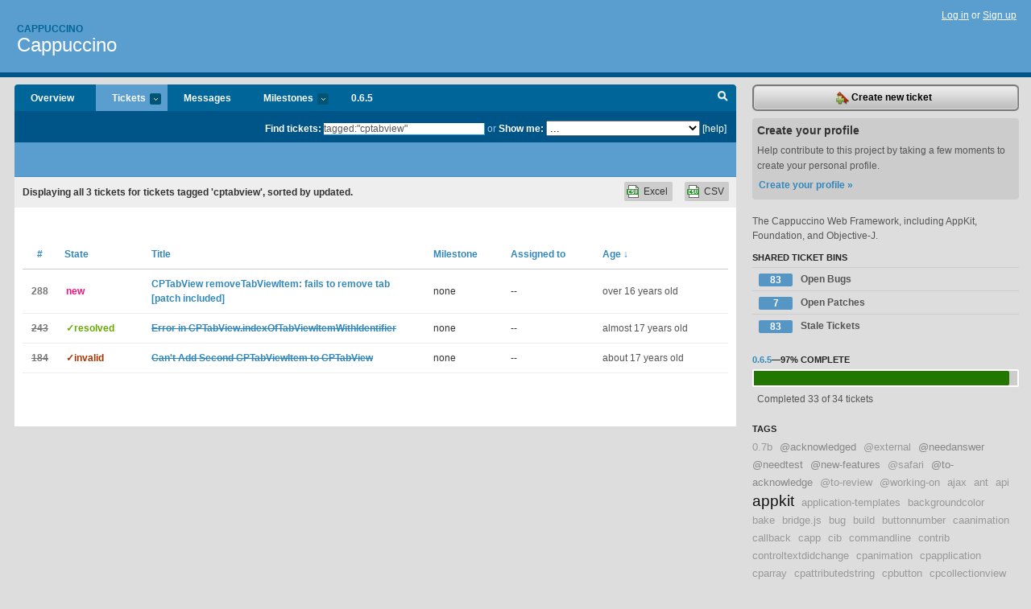

--- FILE ---
content_type: text/html; charset=utf-8
request_url: https://cappuccino.lighthouseapp.com/projects/16499-cappuccino/tickets?q=tagged%3A%22cptabview%22
body_size: 7761
content:
<!DOCTYPE html PUBLIC "-//W3C//DTD XHTML 1.0 Transitional//EN"
	"http://www.w3.org/TR/xhtml1/DTD/xhtml1-transitional.dtd">
<html xmlns="http://www.w3.org/1999/xhtml" xml:lang="en" lang="en">
<head>
  <script type="text/javascript" charset="utf-8">document.getElementsByTagName('html')[0].className = 'csshidden';</script>
  <meta http-equiv="Content-type" content="text/html; charset=utf-8" />
  <meta name="csrf-param" content="authenticity_token"/>
<meta name="csrf-token" content="b9f0d8f3210d9d45c074baee68c81773b46b694b299e48715fe54fd0a6bea646"/>
  <title>Tickets - Cappuccino - cappuccino</title>
  <link rel="shortcut icon" href="/images/lh2/app/favicon.gif" type="image/gif" />

  <link href="&#47;stylesheets&#47;all.css?1695795671" media="screen" rel="stylesheet" type="text/css" />

  <script src="/javascripts/all.js?1695795671" type="text/javascript"></script>
  <script src="/javascripts/lh2/application.js?1695795671" type="text/javascript"></script>

  <script src="/javascripts/code.js?1695795671" type="text/javascript"></script>

  
  <style type="text/css">
    
  </style>
  <!--[if lt IE 7]>
    <link href="&#47;stylesheets&#47;lh2&#47;curb-stomp.css?1695795671" media="screen" rel="stylesheet" type="text/css" />
  <![endif]-->
  <!--[if IE 7]>
    <link href="&#47;stylesheets&#47;lh2&#47;ie7.css?1695795671" media="screen" rel="stylesheet" type="text/css" />
  <![endif]-->
  <link href="&#47;stylesheets&#47;lh2&#47;print.css?1695795671" media="print" rel="stylesheet" type="text/css" />
  <script type="text/javascript" charset="utf-8">
    if(typeof Lighthouse == 'undefined')
      var Lighthouse = {};

      Lighthouse.authenticityToken = 'b9f0d8f3210d9d45c074baee68c81773b46b694b299e48715fe54fd0a6bea646';
  </script>

    
    <link href="https://cappuccino.lighthouseapp.com/projects/16499-cappuccino/events.atom" rel="alternate" title="Cappuccino events" type="application/atom+xml" />
  
  <script type="text/javascript" charset="utf-8">
    document.observe('dom:loaded', function() {
      Lighthouse.init();
      var flashNotice = "";
      var flashError  = "";
      if(flashNotice) Flash.notice(flashNotice, true);
      if(flashError)  Flash.errors(flashError, true);
      
    });
   
  </script>
</head>
<body class="webkit tickets-index">
  <!-- container -->
  <div id="container">
    <!-- header -->
    <div id="header" class="clear">
      <ul id="sec-nav">
      </ul>
      <div id="titles">
        <h1>
            <strong id="account-name"><a href="/">Cappuccino</a></strong>
            <a href="/projects/16499-cappuccino" class="pname">Cappuccino</a>
        </h1>
      </div>
        <span class="signin">
          <a href="https://lighthouseapp.com/login?to=https%3A%2F%2Fcappuccino.lighthouseapp.com%2Fprojects%2F16499-cappuccino%2Ftickets%3Fq%3Dtagged%253A%2522cptabview%2522">Log in</a> or
          <a href="/users/new?to=https%3A%2F%2Fcappuccino.lighthouseapp.com%2Fprojects%2F16499-cappuccino%2Ftickets%3Fq%3Dtagged%253A%2522cptabview%2522">Sign up</a>
        </span>
    </div>
    <!-- /header -->

    <!-- content -->
    <div id="content">
      
      <!-- main -->
      <div id="main">
        <div id="project-nav">
          <ul>

                <li  class="submenu-tab" id="t-proj">
          <a href="/projects/16499-cappuccino/overview" title="Overview for the Cappuccino project">Overview</a>
                </li>
              <li class="submenu-tab selected" id="t-menu">
              <a href="/projects/16499-cappuccino/tickets">Tickets <em>more</em></a>
                <ul class="submenu wbadges" style="display:none">
                  <li class="bin shared" id="menu_ticket_bin_9736">
<a href="/projects/16499-cappuccino/tickets/bins/9736" title="Query: state:open">                      <span class="badge">83</span>
                      Open Bugs
</a>                  </li>
                  <li class="bin shared" id="menu_ticket_bin_9735">
<a href="/projects/16499-cappuccino/tickets/bins/9735" title="Query: state:open tagged:patch">                      <span class="badge">7</span>
                      Open Patches
</a>                  </li>
                  <li class="bin shared" id="menu_ticket_bin_9737">
<a href="/projects/16499-cappuccino/tickets/bins/9737" title="Query: state:open updated:&quot;before 3 months ago&quot;">                      <span class="badge">83</span>
                      Stale Tickets
</a>                  </li>
                    <li><a href="/projects/16499-cappuccino/tickets?q=all">All tickets</a></li>
                    <li><a href="/projects/16499-cappuccino/tickets?q=created%3Atoday">Today&#39;s tickets</a></li>
                    <li><a href="/projects/16499-cappuccino/tickets?q=watched%3Ame">Tickets I&#39;m watching</a></li>
                    <li><a href="/projects/16499-cappuccino/tickets?q=responsible%3Ame">Assigned to me</a></li>
                    <li><a href="/projects/16499-cappuccino/tickets?q=reported_by%3Ame">Reported by me</a></li>
                    <li><a href="/projects/16499-cappuccino/tickets?q=state%3Aopen">Open tickets</a></li>
                    <li><a href="/projects/16499-cappuccino/tickets?q=state%3Aclosed">Closed tickets</a></li>
                    <li><a href="/projects/16499-cappuccino/tickets?q=responsible%3A%27admin+%28at+280north%29%27">admin (at 280north)'s tickets</a></li>
                    <li><a href="/projects/16499-cappuccino/tickets?q=responsible%3A%27Francisco+Tolmasky%27">Francisco Tolmasky's tickets</a></li>
                    <li><a href="/projects/16499-cappuccino/tickets?q=responsible%3A%27Ross+Boucher%27">Ross Boucher's tickets</a></li>
                    <li><a href="/projects/16499-cappuccino/tickets?q=responsible%3A%27Tom+Robinson%27">Tom Robinson's tickets</a></li>
                </ul>
              </li>
              <li><a href="/projects/16499-cappuccino/messages">Messages</a></li>
              <li class="submenu-tab" id="t-milestone">
                <a href="/projects/16499-cappuccino/milestones/all">Milestones <em>more</em></a>
                <ul class="submenu wbadges" style="display:none">
                  <li>
<a href="/projects/16499-cappuccino/milestones/25760-065">                      <span class="badge">1</span>
                      0.6.5
</a>                  </li>
                  <li>
<a href="/projects/16499-cappuccino/milestones/34800-07">                      <span class="badge">9</span>
                      0.7
</a>                  </li>
                  <li>
<a href="/projects/16499-cappuccino/milestones/25759-later">                      <span class="badge">3</span>
                      Later
</a>                  </li>
                </ul>
              </li>

            <li>
                <a href="/projects/16499-cappuccino/milestones/current">0.6.5</a>
            </li>
            <li id="quick-search"><a href="#" onclick="$('quick-search-bar').toggle(); $('q').focus(); return false">Search</a></li>
          </ul>
        </div>

        <div id="quick-search-bar" style="">
<form action="/projects/16499-cappuccino/tickets" id="search-form" method="get">            <label for="q">Find tickets:</label> <input type="search" id="q" name="q" value="tagged:&quot;cptabview&quot;" />
              or <label>Show me:</label> <select id="filter" name="filter"><option value="">...</option>
<option value="all">All tickets</option>
<option value="created:today">Today&#39;s tickets</option>
<option value="watched:me">Tickets I&#39;m watching</option>
<option value="responsible:me">Assigned to me</option>
<option value="reported_by:me">Reported by me</option>
<option value="state:open">Open tickets</option>
<option value="state:closed">Closed tickets</option>
<option value="responsible:&#39;admin (at 280north)&#39;">admin (at 280north)'s tickets</option>
<option value="responsible:&#39;Francisco Tolmasky&#39;">Francisco Tolmasky's tickets</option>
<option value="responsible:&#39;Ross Boucher&#39;">Ross Boucher's tickets</option>
<option value="responsible:&#39;Tom Robinson&#39;">Tom Robinson's tickets</option></select>

            <a href="#search-help" id="search-help-trigger">[help]</a>
            <div id="search-help" style="display:none">
              <div class="popup">
                <h3>Keyword searching</h3>
<div class="popup-content">
  <table class="help-tbl" cellspacing="0" cellpadding="0">
    <tr>
      <th>Type</th>
      <th>To find</th>
    </tr>
    <tr>
      <td class="query">responsible:me</td>
      <td>tickets assigned to you</td>
    </tr>
    <tr>
      <td class="query">tagged:"@high"</td>
      <td>tickets tagged @high</td>
    </tr>
    <tr>
      <td class="query">milestone:next</td>
      <td>tickets in the upcoming milestone</td>
    </tr>
    <tr>
      <td class="query">state:invalid</td>
      <td>tickets with the state invalid</td>
    </tr>
    <tr>
      <td class="query">created:"last week"</td>
      <td>tickets created last week</td>
    </tr>
    <tr>
      <td class="query">sort:number, importance, updated</td>
      <td>tickets sorted by #, importance or updated</td>
    </tr>
    <tr>
      <td colspan="2">Combine keywords for powerful searching.</td>
    </tr>
    <tr class="plinks">
      <td colspan="2"><a href="http://help.lighthouseapp.com/faqs/getting-started/how-do-i-search-for-tickets?sso=">Use advanced searching &raquo;</a></td>
    </tr>
  </table>
</div>
              </div>
            </div>
</form>        </div>

        <div id="action-nav">
          <ul class="clear">
            


          </ul>
        </div>

        <div id="flashes">
          <div id="flash-errors" style="display:none"></div>
          <div id="flash-notice" style="display:none"></div>
        </div>
        <div id="page-top">
          

        </div>
        <div id="main-content" class="clear">
          



  <div class="sentence">
    <div id="search-sentence">Displaying <b>all&nbsp;3</b> tickets for tickets tagged &#39;cptabview&#39;, sorted by updated.</div>
    <a class="csv" href="/projects/16499-cappuccino/tickets.csv?limit=200&amp;q=tagged%3A%22cptabview%22">CSV</a>
    <a class="csv excel" href="/projects/16499-cappuccino/tickets.csv?excel=1&amp;limit=200&amp;q=tagged%3A%22cptabview%22">Excel</a>
  </div>

<form action="/projects/16499-cappuccino/tickets/bulk_edit" class="bulk-form" method="post"><div style="margin:0;padding:0;display:inline"><input name="authenticity_token" type="hidden" value="b9f0d8f3210d9d45c074baee68c81773b46b694b299e48715fe54fd0a6bea646" /></div>    

    

<div id="ticket-list-wrapper" class="data-list hidden">
  <table cellspacing="0" cellpadding="0"  class="data issues">
    <thead>
      <tr>
        <th class="bulk_check_header"><input type="checkbox" id="edit-all-toggle" /></th>
        <th class="hfirst" style="width:25px;text-align:center"><a href="/projects/16499-cappuccino/tickets/bins?q=tagged%3A%22cptabview%22+sort%3Anumber" class="">#</a></th>
        <th><a href="/projects/16499-cappuccino/tickets/bins?q=tagged%3A%22cptabview%22+sort%3Astate" class="">State</a></th>
        <th><a href="/projects/16499-cappuccino/tickets/bins?q=tagged%3A%22cptabview%22+sort%3Atitle" class="">Title</a></th>
        <th>
            <a href="/projects/16499-cappuccino/tickets/bins?q=tagged%3A%22cptabview%22+sort%3Amilestone" class="">Milestone</a>
        </th>
        <th><a href="/projects/16499-cappuccino/tickets/bins?q=tagged%3A%22cptabview%22+sort%3Aresponsible" class="">Assigned to</a></th>
        <th class="hlast">
          <a href="/projects/16499-cappuccino/tickets/bins?q=tagged%3A%22cptabview%22+sort%3Aupdated%2B" class="sorted">Age <span class='desc'>&darr;</span></a>
        </th>
      </tr>
    </thead>
    <tbody id="open-tickets">
      <tr title="Browser: Safari 4 (untested in others)
Symptom: Calling removeTabViewItem: on a CPTabView causes the associated tab view item to be removed from its list, but does not remove the graphical label (_CPTabViewLabel) associated with it.

Cause: CPTabView uses a _CPTabLabelsView class which manages the graphical tabs. It is a delegate to the CPTabView, and receives a tabView:didRemoveTabViewItem: message when the CPTabView removes a tab view item. It calls indexOfTabViewItem: on the CPTabView to determine which of its _CPTabLabels to remove from the superview. However, this delegate method is called *after* the CPTabViewItem has been removed, so the _CPTabLabelsView delegate will always fail to find the index when indexOfTabViewItem: is ca..." id="ticket-288">
        <td class="bulk_checkbox"><input class="edit-flag" id="edit_ticket_892294" name="edit_ticket[]" type="checkbox" value="288" /></td>
        <td class="tnum" style="text-align:center"><a href="https://cappuccino.lighthouseapp.com/projects/16499/tickets/288-cptabview-removetabviewitem-fails-to-remove-tab-patch-included">288</a></td>
        <td class="ttstate"><span class="tstate" style="color:#ff1177">new</span></td>
        <td class="issue st-new"><a href="https://cappuccino.lighthouseapp.com/projects/16499/tickets/288-cptabview-removetabviewitem-fails-to-remove-tab-patch-included">CPTabView removeTabViewItem: fails to remove tab [patch included]</a></td>
        <td>none</td>
        <td>--</td>
        <td class="date">over 16 years old</td>
      </tr>
      <tr title="Causes unrecognised selector &quot;isEqualTo:&quot;.

It should be using &quot;isEqual:&quot;" id="ticket-243">
        <td class="bulk_checkbox"><input class="edit-flag" id="edit_ticket_644694" name="edit_ticket[]" type="checkbox" value="243" /></td>
        <td class="tnum" style="text-align:center"><a href="https://cappuccino.lighthouseapp.com/projects/16499/tickets/243-error-in-cptabviewindexoftabviewitemwithidentifier"><s>243</s></a></td>
        <td class="ttstate"><span class="tstate" style="color:#66AA00">&#10003;resolved</span></td>
        <td class="issue st-resolved"><a href="https://cappuccino.lighthouseapp.com/projects/16499/tickets/243-error-in-cptabviewindexoftabviewitemwithidentifier"><s>Error in CPTabView.indexOfTabViewItemWithIdentifier</s></a></td>
        <td>none</td>
        <td>--</td>
        <td class="date">almost 17 years old</td>
      </tr>
      <tr title="With the latest (.6) Starter Package it does not appear to be possible to add a second CPTabViewItem to a CPTabView.

Essentially if more than one Item is created (note: the second item doesn&#39;t have to be added to activate the bug which is...odd) The tabs are created but their contents are not displayed. 

I&#39;ve attached a minimally modified AppController.j file that demonstrates the problem.  if the indicated stanza is commented out, the first tab displays correctly, otherwise the bug is activated." id="ticket-184">
        <td class="bulk_checkbox"><input class="edit-flag" id="edit_ticket_474233" name="edit_ticket[]" type="checkbox" value="184" /></td>
        <td class="tnum" style="text-align:center"><a href="https://cappuccino.lighthouseapp.com/projects/16499/tickets/184-cant-add-second-cptabviewitem-to-cptabview"><s>184</s></a></td>
        <td class="ttstate"><span class="tstate" style="color:#AA3300">&#10003;invalid</span></td>
        <td class="issue st-invalid"><a href="https://cappuccino.lighthouseapp.com/projects/16499/tickets/184-cant-add-second-cptabviewitem-to-cptabview"><s>Can&#39;t Add Second CPTabViewItem to CPTabView</s></a></td>
        <td>none</td>
        <td>--</td>
        <td class="date">about 17 years old</td>
      </tr>
    </tbody>
  </table>
</div>


</form>

        </div>
      </div>
      <!-- /main -->

      <!-- sidebar -->
      <div id="sbar">
                <span class="sbar-btn">
<a href="/projects/16499-cappuccino/tickets/new">                    <img alt="New-ticket" src="/images/lh2/app/icons/new-ticket.png?1695795671" />
                    Create new ticket
</a>                </span>
          
<div class="attention">
  <h3>Create your profile</h3>
  <p>Help contribute to this project by taking a few moments to create your personal profile.  <a href="/users/new?to=%2Fprojects%2F16499-cappuccino%2Ftickets%3Fq%3Dtagged%253A%2522cptabview%2522" class="abutton">Create your profile »</a>
  </p>
</div>

              <div class="proj-desc"><p>The Cappuccino Web Framework, including AppKit, Foundation, and Objective-J.</p></div>

            <div class="sblock bin-block" id="private-bin-block" style="display:none">
</div>

            <div class="sblock bin-block" id="shared-bin-block" >
  <h3>Shared Ticket Bins <a href="#sortbin" id="shared-bin-sorter" style="display:none">(Sort)</a></h3>
  <ul class="stacked wbadges sortable" id="shared-ticket-bins">
    <li class="bin shared" id="list_ticket_bin_9736" >
      <span class="handle-wrapper">
        <span class="handle" style="display:none">&#x2193;&#x2191; drag</span>
      </span>
<a href="/projects/16499-cappuccino/tickets/bins/9736" title="Query: state:open">        <span class="badge">83</span>
        Open Bugs
</a>    </li>
    <li class="bin shared" id="list_ticket_bin_9735" >
      <span class="handle-wrapper">
        <span class="handle" style="display:none">&#x2193;&#x2191; drag</span>
      </span>
<a href="/projects/16499-cappuccino/tickets/bins/9735" title="Query: state:open tagged:patch">        <span class="badge">7</span>
        Open Patches
</a>    </li>
    <li class="bin shared" id="list_ticket_bin_9737" >
      <span class="handle-wrapper">
        <span class="handle" style="display:none">&#x2193;&#x2191; drag</span>
      </span>
<a href="/projects/16499-cappuccino/tickets/bins/9737" title="Query: state:open updated:&quot;before 3 months ago&quot;">        <span class="badge">83</span>
        Stale Tickets
</a>    </li>
  </ul>
</div>


          
  
<div class="sblock">
  <h3><a href="https://cappuccino.lighthouseapp.com/projects/16499/milestones/25760-065">0.6.5</a>&mdash;<strong>97%</strong> complete</h3>
  <div class="pbar-container">
    <div id="pbar" style="width:97%">&nbsp;</div>
  </div>
  <p>Completed 33 of 34 tickets</p>
</div>

    
<div class="sblock">
  <h3>Tags</h3>
    <div class="taglist">
      <a href="https://cappuccino.lighthouseapp.com/projects/16499-cappuccino/tickets?q=tagged%3A%220.7b%22" class="size0" rel="tag" title="0.7b">0.7b</a>
      <a href="https://cappuccino.lighthouseapp.com/projects/16499-cappuccino/tickets?q=tagged%3A%22%40acknowledged%22" class="size1" rel="tag" title="@acknowledged">@acknowledged</a>
      <a href="https://cappuccino.lighthouseapp.com/projects/16499-cappuccino/tickets?q=tagged%3A%22%40external%22" class="size0" rel="tag" title="@external">@external</a>
      <a href="https://cappuccino.lighthouseapp.com/projects/16499-cappuccino/tickets?q=tagged%3A%22%40needanswer%22" class="size1" rel="tag" title="@needanswer">@needanswer</a>
      <a href="https://cappuccino.lighthouseapp.com/projects/16499-cappuccino/tickets?q=tagged%3A%22%40needtest%22" class="size1" rel="tag" title="@needtest">@needtest</a>
      <a href="https://cappuccino.lighthouseapp.com/projects/16499-cappuccino/tickets?q=tagged%3A%22%40new-features%22" class="size1" rel="tag" title="@new-features">@new-features</a>
      <a href="https://cappuccino.lighthouseapp.com/projects/16499-cappuccino/tickets?q=tagged%3A%22%40safari%22" class="size0" rel="tag" title="@safari">@safari</a>
      <a href="https://cappuccino.lighthouseapp.com/projects/16499-cappuccino/tickets?q=tagged%3A%22%40to-acknowledge%22" class="size1" rel="tag" title="@to-acknowledge">@to-acknowledge</a>
      <a href="https://cappuccino.lighthouseapp.com/projects/16499-cappuccino/tickets?q=tagged%3A%22%40to-review%22" class="size0" rel="tag" title="@to-review">@to-review</a>
      <a href="https://cappuccino.lighthouseapp.com/projects/16499-cappuccino/tickets?q=tagged%3A%22%40working-on%22" class="size0" rel="tag" title="@working-on">@working-on</a>
      <a href="https://cappuccino.lighthouseapp.com/projects/16499-cappuccino/tickets?q=tagged%3A%22ajax%22" class="size0" rel="tag" title="ajax">ajax</a>
      <a href="https://cappuccino.lighthouseapp.com/projects/16499-cappuccino/tickets?q=tagged%3A%22ant%22" class="size0" rel="tag" title="ant">ant</a>
      <a href="https://cappuccino.lighthouseapp.com/projects/16499-cappuccino/tickets?q=tagged%3A%22api%22" class="size0" rel="tag" title="api">api</a>
      <a href="https://cappuccino.lighthouseapp.com/projects/16499-cappuccino/tickets?q=tagged%3A%22appkit%22" class="size6" rel="tag" title="appkit">appkit</a>
      <a href="https://cappuccino.lighthouseapp.com/projects/16499-cappuccino/tickets?q=tagged%3A%22application-templates%22" class="size0" rel="tag" title="application-templates">application-templates</a>
      <a href="https://cappuccino.lighthouseapp.com/projects/16499-cappuccino/tickets?q=tagged%3A%22backgroundcolor%22" class="size0" rel="tag" title="backgroundcolor">backgroundcolor</a>
      <a href="https://cappuccino.lighthouseapp.com/projects/16499-cappuccino/tickets?q=tagged%3A%22bake%22" class="size0" rel="tag" title="bake">bake</a>
      <a href="https://cappuccino.lighthouseapp.com/projects/16499-cappuccino/tickets?q=tagged%3A%22bridge.js%22" class="size0" rel="tag" title="bridge.js">bridge.js</a>
      <a href="https://cappuccino.lighthouseapp.com/projects/16499-cappuccino/tickets?q=tagged%3A%22bug%22" class="size0" rel="tag" title="bug">bug</a>
      <a href="https://cappuccino.lighthouseapp.com/projects/16499-cappuccino/tickets?q=tagged%3A%22build%22" class="size0" rel="tag" title="build">build</a>
      <a href="https://cappuccino.lighthouseapp.com/projects/16499-cappuccino/tickets?q=tagged%3A%22buttonnumber%22" class="size0" rel="tag" title="buttonnumber">buttonnumber</a>
      <a href="https://cappuccino.lighthouseapp.com/projects/16499-cappuccino/tickets?q=tagged%3A%22caanimation%22" class="size0" rel="tag" title="caanimation">caanimation</a>
      <a href="https://cappuccino.lighthouseapp.com/projects/16499-cappuccino/tickets?q=tagged%3A%22callback%22" class="size0" rel="tag" title="callback">callback</a>
      <a href="https://cappuccino.lighthouseapp.com/projects/16499-cappuccino/tickets?q=tagged%3A%22capp%22" class="size0" rel="tag" title="capp">capp</a>
      <a href="https://cappuccino.lighthouseapp.com/projects/16499-cappuccino/tickets?q=tagged%3A%22cib%22" class="size0" rel="tag" title="cib">cib</a>
      <a href="https://cappuccino.lighthouseapp.com/projects/16499-cappuccino/tickets?q=tagged%3A%22commandline%22" class="size0" rel="tag" title="commandline">commandline</a>
      <a href="https://cappuccino.lighthouseapp.com/projects/16499-cappuccino/tickets?q=tagged%3A%22contrib%22" class="size0" rel="tag" title="contrib">contrib</a>
      <a href="https://cappuccino.lighthouseapp.com/projects/16499-cappuccino/tickets?q=tagged%3A%22controltextdidchange%22" class="size0" rel="tag" title="controltextdidchange">controltextdidchange</a>
      <a href="https://cappuccino.lighthouseapp.com/projects/16499-cappuccino/tickets?q=tagged%3A%22cpanimation%22" class="size0" rel="tag" title="cpanimation">cpanimation</a>
      <a href="https://cappuccino.lighthouseapp.com/projects/16499-cappuccino/tickets?q=tagged%3A%22cpapplication%22" class="size0" rel="tag" title="cpapplication">cpapplication</a>
      <a href="https://cappuccino.lighthouseapp.com/projects/16499-cappuccino/tickets?q=tagged%3A%22cparray%22" class="size0" rel="tag" title="cparray">cparray</a>
      <a href="https://cappuccino.lighthouseapp.com/projects/16499-cappuccino/tickets?q=tagged%3A%22cpattributedstring%22" class="size0" rel="tag" title="cpattributedstring">cpattributedstring</a>
      <a href="https://cappuccino.lighthouseapp.com/projects/16499-cappuccino/tickets?q=tagged%3A%22cpbutton%22" class="size0" rel="tag" title="cpbutton">cpbutton</a>
      <a href="https://cappuccino.lighthouseapp.com/projects/16499-cappuccino/tickets?q=tagged%3A%22cpcollectionview%22" class="size0" rel="tag" title="cpcollectionview">cpcollectionview</a>
      <a href="https://cappuccino.lighthouseapp.com/projects/16499-cappuccino/tickets?q=tagged%3A%22cpcolor%22" class="size0" rel="tag" title="cpcolor">cpcolor</a>
      <a href="https://cappuccino.lighthouseapp.com/projects/16499-cappuccino/tickets?q=tagged%3A%22cpcolorpanel%22" class="size0" rel="tag" title="cpcolorpanel">cpcolorpanel</a>
      <a href="https://cappuccino.lighthouseapp.com/projects/16499-cappuccino/tickets?q=tagged%3A%22cpcompatibility%22" class="size0" rel="tag" title="cpcompatibility">cpcompatibility</a>
      <a href="https://cappuccino.lighthouseapp.com/projects/16499-cappuccino/tickets?q=tagged%3A%22cpcontrol%22" class="size0" rel="tag" title="cpcontrol">cpcontrol</a>
      <a href="https://cappuccino.lighthouseapp.com/projects/16499-cappuccino/tickets?q=tagged%3A%22cpdate%22" class="size0" rel="tag" title="cpdate">cpdate</a>
      <a href="https://cappuccino.lighthouseapp.com/projects/16499-cappuccino/tickets?q=tagged%3A%22cpdictionary%22" class="size0" rel="tag" title="cpdictionary">cpdictionary</a>
      <a href="https://cappuccino.lighthouseapp.com/projects/16499-cappuccino/tickets?q=tagged%3A%22cpdomwindowbridge%22" class="size0" rel="tag" title="cpdomwindowbridge">cpdomwindowbridge</a>
      <a href="https://cappuccino.lighthouseapp.com/projects/16499-cappuccino/tickets?q=tagged%3A%22cpevent%22" class="size0" rel="tag" title="cpevent">cpevent</a>
      <a href="https://cappuccino.lighthouseapp.com/projects/16499-cappuccino/tickets?q=tagged%3A%22cpflashview%22" class="size0" rel="tag" title="cpflashview">cpflashview</a>
      <a href="https://cappuccino.lighthouseapp.com/projects/16499-cappuccino/tickets?q=tagged%3A%22cpimage%22" class="size0" rel="tag" title="cpimage">cpimage</a>
      <a href="https://cappuccino.lighthouseapp.com/projects/16499-cappuccino/tickets?q=tagged%3A%22cpjsobjectcreatejson%22" class="size0" rel="tag" title="cpjsobjectcreatejson">cpjsobjectcreatejson</a>
      <a href="https://cappuccino.lighthouseapp.com/projects/16499-cappuccino/tickets?q=tagged%3A%22cpmenu%22" class="size0" rel="tag" title="cpmenu">cpmenu</a>
      <a href="https://cappuccino.lighthouseapp.com/projects/16499-cappuccino/tickets?q=tagged%3A%22cpmenuitem%22" class="size0" rel="tag" title="cpmenuitem">cpmenuitem</a>
      <a href="https://cappuccino.lighthouseapp.com/projects/16499-cappuccino/tickets?q=tagged%3A%22cpnotificationcenter%22" class="size0" rel="tag" title="cpnotificationcenter">cpnotificationcenter</a>
      <a href="https://cappuccino.lighthouseapp.com/projects/16499-cappuccino/tickets?q=tagged%3A%22cpobject%22" class="size0" rel="tag" title="cpobject">cpobject</a>
      <a href="https://cappuccino.lighthouseapp.com/projects/16499-cappuccino/tickets?q=tagged%3A%22cppopupbutton%22" class="size0" rel="tag" title="cppopupbutton">cppopupbutton</a>
      <a href="https://cappuccino.lighthouseapp.com/projects/16499-cappuccino/tickets?q=tagged%3A%22cprect%22" class="size0" rel="tag" title="cprect">cprect</a>
      <a href="https://cappuccino.lighthouseapp.com/projects/16499-cappuccino/tickets?q=tagged%3A%22cprunloop%22" class="size0" rel="tag" title="cprunloop">cprunloop</a>
      <a href="https://cappuccino.lighthouseapp.com/projects/16499-cappuccino/tickets?q=tagged%3A%22cpscrollview%22" class="size0" rel="tag" title="cpscrollview">cpscrollview</a>
      <a href="https://cappuccino.lighthouseapp.com/projects/16499-cappuccino/tickets?q=tagged%3A%22cpsecuretextfield%22" class="size0" rel="tag" title="cpsecuretextfield">cpsecuretextfield</a>
      <a href="https://cappuccino.lighthouseapp.com/projects/16499-cappuccino/tickets?q=tagged%3A%22cpset%22" class="size0" rel="tag" title="cpset">cpset</a>
      <a href="https://cappuccino.lighthouseapp.com/projects/16499-cappuccino/tickets?q=tagged%3A%22cpslider%22" class="size0" rel="tag" title="cpslider">cpslider</a>
      <a href="https://cappuccino.lighthouseapp.com/projects/16499-cappuccino/tickets?q=tagged%3A%22cpsplitview%22" class="size0" rel="tag" title="cpsplitview">cpsplitview</a>
      <a href="https://cappuccino.lighthouseapp.com/projects/16499-cappuccino/tickets?q=tagged%3A%22cpstring%22" class="size0" rel="tag" title="cpstring">cpstring</a>
      <a href="https://cappuccino.lighthouseapp.com/projects/16499-cappuccino/tickets?q=tagged%3A%22cptabview%22" class="size0" rel="tag" title="cptabview">cptabview</a>
      <a href="https://cappuccino.lighthouseapp.com/projects/16499-cappuccino/tickets?q=tagged%3A%22cptabviewitem%22" class="size0" rel="tag" title="cptabviewitem">cptabviewitem</a>
      <a href="https://cappuccino.lighthouseapp.com/projects/16499-cappuccino/tickets?q=tagged%3A%22cptextfield%22" class="size1" rel="tag" title="cptextfield">cptextfield</a>
      <a href="https://cappuccino.lighthouseapp.com/projects/16499-cappuccino/tickets?q=tagged%3A%22cptimer%22" class="size0" rel="tag" title="cptimer">cptimer</a>
      <a href="https://cappuccino.lighthouseapp.com/projects/16499-cappuccino/tickets?q=tagged%3A%22cptoolbar%22" class="size0" rel="tag" title="cptoolbar">cptoolbar</a>
      <a href="https://cappuccino.lighthouseapp.com/projects/16499-cappuccino/tickets?q=tagged%3A%22cptoolbaritem%22" class="size0" rel="tag" title="cptoolbaritem">cptoolbaritem</a>
      <a href="https://cappuccino.lighthouseapp.com/projects/16499-cappuccino/tickets?q=tagged%3A%22cpurlconnection%22" class="size0" rel="tag" title="cpurlconnection">cpurlconnection</a>
      <a href="https://cappuccino.lighthouseapp.com/projects/16499-cappuccino/tickets?q=tagged%3A%22cpvalue%22" class="size0" rel="tag" title="cpvalue">cpvalue</a>
      <a href="https://cappuccino.lighthouseapp.com/projects/16499-cappuccino/tickets?q=tagged%3A%22cpview%22" class="size0" rel="tag" title="cpview">cpview</a>
      <a href="https://cappuccino.lighthouseapp.com/projects/16499-cappuccino/tickets?q=tagged%3A%22cpwindow%22" class="size0" rel="tag" title="cpwindow">cpwindow</a>
      <a href="https://cappuccino.lighthouseapp.com/projects/16499-cappuccino/tickets?q=tagged%3A%22delegate%22" class="size0" rel="tag" title="delegate">delegate</a>
      <a href="https://cappuccino.lighthouseapp.com/projects/16499-cappuccino/tickets?q=tagged%3A%22documentation%22" class="size0" rel="tag" title="documentation">documentation</a>
      <a href="https://cappuccino.lighthouseapp.com/projects/16499-cappuccino/tickets?q=tagged%3A%22enhancement%22" class="size0" rel="tag" title="enhancement">enhancement</a>
      <a href="https://cappuccino.lighthouseapp.com/projects/16499-cappuccino/tickets?q=tagged%3A%22firefox%22" class="size0" rel="tag" title="firefox">firefox</a>
      <a href="https://cappuccino.lighthouseapp.com/projects/16499-cappuccino/tickets?q=tagged%3A%22foundation%22" class="size0" rel="tag" title="foundation">foundation</a>
      <a href="https://cappuccino.lighthouseapp.com/projects/16499-cappuccino/tickets?q=tagged%3A%22gui%22" class="size0" rel="tag" title="gui">gui</a>
      <a href="https://cappuccino.lighthouseapp.com/projects/16499-cappuccino/tickets?q=tagged%3A%22ie8%22" class="size0" rel="tag" title="ie8">ie8</a>
      <a href="https://cappuccino.lighthouseapp.com/projects/16499-cappuccino/tickets?q=tagged%3A%22import%22" class="size0" rel="tag" title="import">import</a>
      <a href="https://cappuccino.lighthouseapp.com/projects/16499-cappuccino/tickets?q=tagged%3A%22inflexible%22" class="size0" rel="tag" title="inflexible">inflexible</a>
      <a href="https://cappuccino.lighthouseapp.com/projects/16499-cappuccino/tickets?q=tagged%3A%22install-tools%22" class="size0" rel="tag" title="install-tools">install-tools</a>
      <a href="https://cappuccino.lighthouseapp.com/projects/16499-cappuccino/tickets?q=tagged%3A%22interaction%22" class="size0" rel="tag" title="interaction">interaction</a>
      <a href="https://cappuccino.lighthouseapp.com/projects/16499-cappuccino/tickets?q=tagged%3A%22javascript%22" class="size0" rel="tag" title="javascript">javascript</a>
      <a href="https://cappuccino.lighthouseapp.com/projects/16499-cappuccino/tickets?q=tagged%3A%22json%22" class="size0" rel="tag" title="json">json</a>
      <a href="https://cappuccino.lighthouseapp.com/projects/16499-cappuccino/tickets?q=tagged%3A%22kvc%22" class="size0" rel="tag" title="kvc">kvc</a>
      <a href="https://cappuccino.lighthouseapp.com/projects/16499-cappuccino/tickets?q=tagged%3A%22kvo%22" class="size0" rel="tag" title="kvo">kvo</a>
      <a href="https://cappuccino.lighthouseapp.com/projects/16499-cappuccino/tickets?q=tagged%3A%22lexer%22" class="size0" rel="tag" title="lexer">lexer</a>
      <a href="https://cappuccino.lighthouseapp.com/projects/16499-cappuccino/tickets?q=tagged%3A%22loading%22" class="size0" rel="tag" title="loading">loading</a>
      <a href="https://cappuccino.lighthouseapp.com/projects/16499-cappuccino/tickets?q=tagged%3A%22mouseeventwithtype%22" class="size0" rel="tag" title="mouseeventwithtype">mouseeventwithtype</a>
      <a href="https://cappuccino.lighthouseapp.com/projects/16499-cappuccino/tickets?q=tagged%3A%22naming%22" class="size0" rel="tag" title="naming">naming</a>
      <a href="https://cappuccino.lighthouseapp.com/projects/16499-cappuccino/tickets?q=tagged%3A%22nib2cib%22" class="size0" rel="tag" title="nib2cib">nib2cib</a>
      <a href="https://cappuccino.lighthouseapp.com/projects/16499-cappuccino/tickets?q=tagged%3A%22noscript%22" class="size0" rel="tag" title="noscript">noscript</a>
      <a href="https://cappuccino.lighthouseapp.com/projects/16499-cappuccino/tickets?q=tagged%3A%22nullvalueexception%22" class="size0" rel="tag" title="nullvalueexception">nullvalueexception</a>
      <a href="https://cappuccino.lighthouseapp.com/projects/16499-cappuccino/tickets?q=tagged%3A%22objective-j%22" class="size1" rel="tag" title="objective-j">objective-j</a>
      <a href="https://cappuccino.lighthouseapp.com/projects/16499-cappuccino/tickets?q=tagged%3A%22objj%22" class="size0" rel="tag" title="objj">objj</a>
      <a href="https://cappuccino.lighthouseapp.com/projects/16499-cappuccino/tickets?q=tagged%3A%22ojunit%22" class="size0" rel="tag" title="ojunit">ojunit</a>
      <a href="https://cappuccino.lighthouseapp.com/projects/16499-cappuccino/tickets?q=tagged%3A%22organizing%22" class="size0" rel="tag" title="organizing">organizing</a>
      <a href="https://cappuccino.lighthouseapp.com/projects/16499-cappuccino/tickets?q=tagged%3A%22parser%22" class="size0" rel="tag" title="parser">parser</a>
      <a href="https://cappuccino.lighthouseapp.com/projects/16499-cappuccino/tickets?q=tagged%3A%22patch%22" class="size0" rel="tag" title="patch">patch</a>
      <a href="https://cappuccino.lighthouseapp.com/projects/16499-cappuccino/tickets?q=tagged%3A%22patch-exists%22" class="size0" rel="tag" title="patch-exists">patch-exists</a>
      <a href="https://cappuccino.lighthouseapp.com/projects/16499-cappuccino/tickets?q=tagged%3A%22plist%22" class="size0" rel="tag" title="plist">plist</a>
      <a href="https://cappuccino.lighthouseapp.com/projects/16499-cappuccino/tickets?q=tagged%3A%22preprocessor%22" class="size0" rel="tag" title="preprocessor">preprocessor</a>
      <a href="https://cappuccino.lighthouseapp.com/projects/16499-cappuccino/tickets?q=tagged%3A%22press%22" class="size0" rel="tag" title="press">press</a>
      <a href="https://cappuccino.lighthouseapp.com/projects/16499-cappuccino/tickets?q=tagged%3A%22profiler%22" class="size0" rel="tag" title="profiler">profiler</a>
      <a href="https://cappuccino.lighthouseapp.com/projects/16499-cappuccino/tickets?q=tagged%3A%22rake%22" class="size0" rel="tag" title="rake">rake</a>
      <a href="https://cappuccino.lighthouseapp.com/projects/16499-cappuccino/tickets?q=tagged%3A%22regression%22" class="size0" rel="tag" title="regression">regression</a>
      <a href="https://cappuccino.lighthouseapp.com/projects/16499-cappuccino/tickets?q=tagged%3A%22remote%22" class="size0" rel="tag" title="remote">remote</a>
      <a href="https://cappuccino.lighthouseapp.com/projects/16499-cappuccino/tickets?q=tagged%3A%22rhino%22" class="size0" rel="tag" title="rhino">rhino</a>
      <a href="https://cappuccino.lighthouseapp.com/projects/16499-cappuccino/tickets?q=tagged%3A%22right-click%22" class="size0" rel="tag" title="right-click">right-click</a>
      <a href="https://cappuccino.lighthouseapp.com/projects/16499-cappuccino/tickets?q=tagged%3A%22safari%22" class="size0" rel="tag" title="safari">safari</a>
      <a href="https://cappuccino.lighthouseapp.com/projects/16499-cappuccino/tickets?q=tagged%3A%22selector%22" class="size0" rel="tag" title="selector">selector</a>
      <a href="https://cappuccino.lighthouseapp.com/projects/16499-cappuccino/tickets?q=tagged%3A%22serialization%22" class="size0" rel="tag" title="serialization">serialization</a>
      <a href="https://cappuccino.lighthouseapp.com/projects/16499-cappuccino/tickets?q=tagged%3A%22spaces%22" class="size0" rel="tag" title="spaces">spaces</a>
      <a href="https://cappuccino.lighthouseapp.com/projects/16499-cappuccino/tickets?q=tagged%3A%22sprintf%22" class="size0" rel="tag" title="sprintf">sprintf</a>
      <a href="https://cappuccino.lighthouseapp.com/projects/16499-cappuccino/tickets?q=tagged%3A%22startup%22" class="size0" rel="tag" title="startup">startup</a>
      <a href="https://cappuccino.lighthouseapp.com/projects/16499-cappuccino/tickets?q=tagged%3A%22steam%22" class="size0" rel="tag" title="steam">steam</a>
      <a href="https://cappuccino.lighthouseapp.com/projects/16499-cappuccino/tickets?q=tagged%3A%22table%22" class="size0" rel="tag" title="table">table</a>
      <a href="https://cappuccino.lighthouseapp.com/projects/16499-cappuccino/tickets?q=tagged%3A%22tdparsekit%22" class="size0" rel="tag" title="tdparsekit">tdparsekit</a>
      <a href="https://cappuccino.lighthouseapp.com/projects/16499-cappuccino/tickets?q=tagged%3A%22tests%22" class="size0" rel="tag" title="tests">tests</a>
      <a href="https://cappuccino.lighthouseapp.com/projects/16499-cappuccino/tickets?q=tagged%3A%22text%22" class="size0" rel="tag" title="text">text</a>
      <a href="https://cappuccino.lighthouseapp.com/projects/16499-cappuccino/tickets?q=tagged%3A%22textmate%22" class="size0" rel="tag" title="textmate">textmate</a>
      <a href="https://cappuccino.lighthouseapp.com/projects/16499-cappuccino/tickets?q=tagged%3A%22tool%22" class="size0" rel="tag" title="tool">tool</a>
      <a href="https://cappuccino.lighthouseapp.com/projects/16499-cappuccino/tickets?q=tagged%3A%22tools%22" class="size0" rel="tag" title="tools">tools</a>
      <a href="https://cappuccino.lighthouseapp.com/projects/16499-cappuccino/tickets?q=tagged%3A%22tutorial%22" class="size0" rel="tag" title="tutorial">tutorial</a>
      <a href="https://cappuccino.lighthouseapp.com/projects/16499-cappuccino/tickets?q=tagged%3A%22unittest%22" class="size0" rel="tag" title="unittest">unittest</a>
      <a href="https://cappuccino.lighthouseapp.com/projects/16499-cappuccino/tickets?q=tagged%3A%22website%22" class="size0" rel="tag" title="website">website</a>
      <a href="https://cappuccino.lighthouseapp.com/projects/16499-cappuccino/tickets?q=tagged%3A%22whitespace%22" class="size0" rel="tag" title="whitespace">whitespace</a>
    </div>
</div>


      </div>
      <!-- /sidebar -->
      
    </div>
    <!-- /content -->
    <!-- footer -->
    <div id="footer">
      <div id="footer-cnt">
        <ul id="ftr-links">
          <li id="entp"><a href="https://entp.com" title="The folks who built this">activereload/entp</a></li>
          <li><a href="http://blog.entp.com/" title="Read our stuff">Our blog</a></li>
          <li><a href="http://help.lighthouseapp.com/faqs?sso=" title="Frequently Asked Questions">FAQ</a></li>
          <li><a href="http://help.lighthouseapp.com/kb/api" title="Developer API documentation and examples">API</a></li>
          <li><a href="https://lighthouseapp.com/privacy" title="Privacy">Privacy</a></li>
          <li><a href="https://lighthouseapp.com/tos" title="Terms of service">Terms of service</a></li>
        </ul>
        <p>Copyright &copy; 2007-2026 <a href="https://entp.com">activereload/entp</a>
        </p>
      </div>
    </div>
    <!-- /footer -->
  </div>
  <!-- /container -->



<!-- Google Analytics -->
<script>
(function(i,s,o,g,r,a,m){i['GoogleAnalyticsObject']=r;i[r]=i[r]||function(){
(i[r].q=i[r].q||[]).push(arguments)},i[r].l=1*new Date();a=s.createElement(o),
m=s.getElementsByTagName(o)[0];a.async=1;a.src=g;m.parentNode.insertBefore(a,m)
})(window,document,'script','//www.google-analytics.com/analytics.js','ga');

ga('create', 'UA-1408278-2', 'auto');
ga('set',    'anonymizeIp', true)
ga('send',   'pageview');


</script>
<!-- End Google Analytics -->



</body>
</html>
